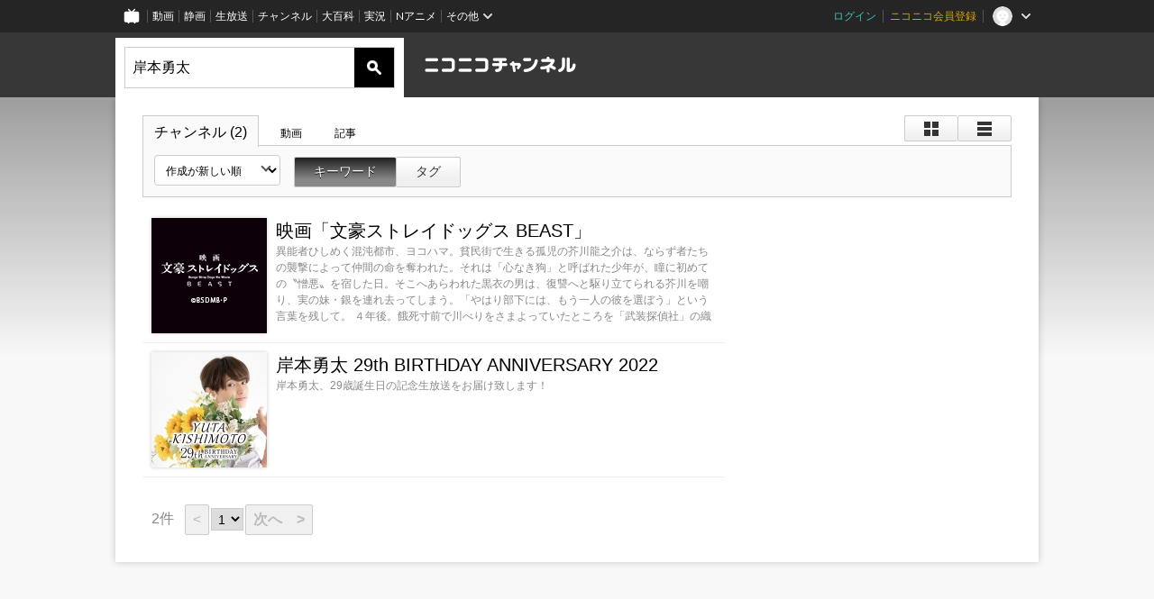

--- FILE ---
content_type: text/html; charset=UTF-8
request_url: https://ch.nicovideo.jp/search/%E5%B2%B8%E6%9C%AC%E5%8B%87%E5%A4%AA?type=channel
body_size: 6726
content:
<!DOCTYPE HTML PUBLIC "-//W3C//DTD HTML 4.01 Transitional//EN"
"http://www.w3.org/TR/html4/loose.dtd">







<html class="webkit ">

<head>
<meta http-equiv="Content-Type" content="text/html; charset=utf-8">
<meta http-equiv="Content-Script-Type" content="text/javascript">
<meta http-equiv="Content-Style-Type" content="text/css">
<meta http-equiv="X-UA-Compatible" content="IE=edge, chrome=1">
<meta name="copyright" content="(C) DWANGO Co., Ltd.">

<title>岸本勇太 : チャンネル検索 - ニコニコチャンネル
</title>

    

<meta property="og:title" content="岸本勇太 : チャンネル検索 - ニコニコチャンネル ">
<meta property="og:site_name" content="岸本勇太 : チャンネル検索 - ニコニコチャンネル ">
<meta property="og:description" content="あなたの好きがココにある！アニメ・映画・音楽・ゲームなど公式動画や生放送が満載のニコニコチャンネルで、お気に入りを探して応援しよう！">
<meta property="og:url" content="https://ch.nicovideo.jp/search/%E5%B2%B8%E6%9C%AC%E5%8B%87%E5%A4%AA?type=channel">
<meta property="og:image" content="https://secure-dcdn.cdn.nimg.jp/nicochannel/chfront/img/base/niconico_channel_full.png">
<meta property="og:type" content="website">
<meta property="fb:app_id" content="1080595878705344">
<meta name="twitter:card" content="summary_large_image">


    

<script type="text/javascript">
  try {
    window.NicoGoogleTagManagerDataLayer = [];

    var data = {};

        data.user = (function () {
      var user = {};

                  user.login_status = 'not_login';
            user.member_plan_id = null;

      return user;
      })();

    data.content = (function () {
      var content = {};
      content.community_id = null;
      content.ch_screen_name = null;
      content.channel_id = null;
      content.ch_monthly_charge = null;
      return content;
    })();

    window.NicoGoogleTagManagerDataLayer.push(data);
    } catch (e) {}
</script>
<!-- Google Tag Manager For Channel Access Analytics -->


    <script>(function(w,d,s,l,i){w[l]=w[l]||[];w[l].push({'gtm.start':
                new Date().getTime(),event:'gtm.js'});var f=d.getElementsByTagName(s)[0],
            j=d.createElement(s),dl=l!='dataLayer'?'&l='+l:'';j.async=true;j.src=
            'https://www.googletagmanager.com/gtm.js?id='+i+dl;f.parentNode.insertBefore(j,f);
        })(window,document,'script','NicoChannelAccessAnalyticsGtmDataLayer','GTM-K8M6VGZ');</script>


<script>
        window.NicoChannelAccessAnalyticsGtmDataLayer.push({
        'event': 'TriggerAccessAnalytics',
        'PageParameter.ChannelId': null,
        'PageParameter.ContentId': null,
        'PageParameter.ContentBillingType': null,
        'PageParameter.IsChannelLiveMemberFree': null,
        'PageParameter.IsChannelLivePayProgram': null,
        'PageParameter.FrontendId': 32
    });
</script>
<!-- End Google Tag Manager For Channel Access Analytics -->
<!-- Google Tag Manager -->

<script>(function(w,d,s,l,i){w[l]=w[l]||[];w[l].push({'gtm.start':new Date().getTime(),event:'gtm.js'});var f=d.getElementsByTagName(s)[0],j=d.createElement(s),dl=l!='dataLayer'?'&l='+l:'';j.async=true;j.src='https://www.googletagmanager.com/gtm.js?id='+i+dl;f.parentNode.insertBefore(j,f);})(window,document,'script','NicoGoogleTagManagerDataLayer','GTM-KXT7G5G');</script>

<!-- End Google Tag Manager -->

    <meta name="description" content="ニコニコチャンネルはアニメ・映画・音楽・ゲーム・エンタメの公式動画配信サイト！">
    
        

<link rel="canonical" href="https://ch.nicovideo.jp/search/%E5%B2%B8%E6%9C%AC%E5%8B%87%E5%A4%AA?type=channel">


                    

                        <link rel="alternate" media="only screen and (max-width: 640px)" href="https://sp.ch.nicovideo.jp/search/岸本勇太?type=channel" />

    <link rel="shortcut icon" href="https://ch.nicovideo.jp/favicon.ico?111206">

<link rel="stylesheet" href="https://secure-dcdn.cdn.nimg.jp/nicochannel/chfront/css/legacy-less/base.css?1769058450
">


        <link rel="stylesheet" href="https://secure-dcdn.cdn.nimg.jp/nicochannel/chfront/css/legacy-less/search.css?1769058450
">














<link rel="stylesheet" href="https://secure-dcdn.cdn.nimg.jp/nicochannel/chfront/css/legacy-less/campaign-ticket_sale-ticket_sale.css?1769058450
">



<script>
var is_login   = false;
var is_premium = false;
var is_channel = false;
var user_is_joinable = false;
var nicopo_balance = false;
var page_code  = ""||null;
var page_id    = "search_channel"||null;
var user       = null,
    ad_age     = null;
var show_danimestore_invitation = false</script>


<script src="https://secure-dcdn.cdn.nimg.jp/nicochannel/chfront/js/polyfill/closest.js"></script>

<script src="https://secure-dcdn.cdn.nimg.jp/nicochannel/chfront/js/lib/jquery/jquery-3.6.min.js"></script>
<script src="https://secure-dcdn.cdn.nimg.jp/nicochannel/chfront/js/lib/jquery/jquery-migrate.3.3.2.min.js"></script>

<script>jQuery.noConflict();</script>
<script src="https://secure-dcdn.cdn.nimg.jp/nicochannel/chfront/js/common.js?1769058450
"></script>



<script src="https://secure-dcdn.cdn.nimg.jp/nicochannel/chfront/js/lib/swfobject.js?v1.5.1"></script>


<script src="https://res.ads.nicovideo.jp/assets/js/ads2.js?ref=ch"></script>







<script>
    (function (w, k1, k2) {
        w[k1] = w[k1] || {};
        w[k1][k2] = w[k1][k2] || {};
    })(window, 'NicochFrontCoreForeignVariableBinding', 'ChFront');
</script>


</head>

<body class="
 ja ">
<!-- Google Tag Manager (noscript) -->
<noscript><iframe src="https://www.googletagmanager.com/ns.html?id=GTM-KXT7G5G" height="0" width="0" style="display:none;visibility:hidden"></iframe></noscript>
<!-- End Google Tag Manager (noscript) -->



                <div id="CommonHeader" class="c-siteCommonHeaderUnit"></div>

<!---->
<!---->


<script>
    window.onCommonHeaderReady = function(commonHeader) {
        commonHeader.mount('#CommonHeader', {
                        frontendId: 32,
            site: 'channel',
            user: {
                                isLogin: false            },
            customization: {
                nextUrl: '/search/%E5%B2%B8%E6%9C%AC%E5%8B%87%E5%A4%AA?type=channel',
                logoutNextUrl: '/search/%E5%B2%B8%E6%9C%AC%E5%8B%87%E5%A4%AA?type=channel',
                size: {
                    maxWidth: '1024px',
                    minWidth: '1024px'
                },
                userPanelServiceLinksLabel: 'ニコニコチャンネルメニュー',
                userPanelServiceLinks: [
                    {
                        href : '/my/purchased',
                        label: '購入したもの'
                    },
                    {
                        href : '/my/following',
                        label: '登録したチャンネル'
                    },
                    {
                        href : '/my/mail/subscribing',
                        label: '購読中のブロマガ'
                    },
                    {
                        href : '/start',
                        label: 'チャンネルを開設'
                    },
                    {
                        href : '/portal/anime',
                        label: 'アニメ'
                    },
                    {
                        href : '/portal/blomaga',
                        label: 'ブロマガ'
                    }
                ],
                helpLink: {
                    href: 'https://qa.nicovideo.jp/category/show/429?site_domain=default'
                }
            }
        });
    };
</script>
<script type="text/javascript" src="https://common-header.nimg.jp/3.0.0/pc/CommonHeaderLoader.min.js"></script>
    
        <header class="site">
                    <div class="head_common" id="head_other">

    <div class="head_inner">
        <!--↓ロゴ↓-->
                            <h1 class="site_logo"><a href="https://ch.nicovideo.jp/"><img src="https://secure-dcdn.cdn.nimg.jp/nicochannel/chfront/img/base/niconico_channel.png" alt="ニコニコチャンネル"><span class="site_name">ニコニコチャンネル</span></a></h1>
                <!--↑ロゴ↑-->

                                <div id="head_search" style="position: relative;" data-header-search-wrapper>
            <form id="head_search_form" action="/search" method="get"
                  onsubmit="submitSearch('channel', 's', '&sort=c&order=d'); return false;">
                <div class="search_box">
                    <input type="text" name="s" class="search_string" id="searchtxt" autocomplete="off"
                           value="岸本勇太 "
                           placeholder="チャンネルを検索"
                           data-header-search-word
                    >
                    <button type="submit" class="search_submit">検索</button>
                </div>
            </form>

                        <div class="c-searchWordSuggestUnit"
     style="display: none"
     data-search-word-suggest-unit="outer"
     data-search-word-suggest-api="https://sug.search.nicovideo.jp/suggestion/expand/"
     data-header-search-type="channel"
     data-header-search-mode="s"
     data-header-search-sort="c"
     data-header-search-order="d"
>
    <ul data-search-word-suggest-unit="inner">
        <li></li>
    </ul>
</div>
<script src="https://secure-dcdn.cdn.nimg.jp/nicochannel/chfront/js/search-word-suggest.js?1769058450
"></script>
        </div>
        
                <div id="head_ads_468x60">
                        

    
                                                                        
        
                                    <aside id="pc_ch_search_468x60_north" class="ads_nicovideo ads_header size_468x60"></aside>
            <script>
                new Ads.Advertisement({ zone: 321 }).set('pc_ch_search_468x60_north');
            </script>
        
    

        </div>

    </div>
</div>
            </header>

                <section class="site_body">
            <article class="content " data-page-id="search_channel">
                <section class="panel">

            
                    
                                <script>
                cookie("search_mode","s",{path:"/"});
            </script>
            
    
                    
                    
                            <section class="contents_list channels             detail         zoom">

    <header>

        <div class="shoulder">
        <menu class="scopebar change_style">
                <ul>
                        <li class="icon tile ">
                                <span class="scope" data-mode="tile" data-type="channel"><span></span></span>
                        <li class="icon detail ">
                                <span class="scope" data-mode="detail" data-type="channel"><span></span></span>
                </ul>
        </menu>
</div>

<nav class="nav_search">
        <ul>
                <li class="selected"                ><a href="/search/%E5%B2%B8%E6%9C%AC%E5%8B%87%E5%A4%AA?type=channel&amp;mode=s">チャンネル
                        (2)</a><!--/li-->
                <li                 ><a href="/search/%E5%B2%B8%E6%9C%AC%E5%8B%87%E5%A4%AA?type=video&amp;mode=s">動画
                        </a><!--/li-->
                <li                 ><a href="/search/%E5%B2%B8%E6%9C%AC%E5%8B%87%E5%A4%AA?type=article&amp;mode=s">記事
                        </a><!--/li-->
        </ul>
</nav>

        <div class="box_filter">

            <label class="c-formSelect">
                <select name="sort" data-href="/search/%E5%B2%B8%E6%9C%AC%E5%8B%87%E5%A4%AA?type=channel&amp;mode=s&amp;" class="sort_list">
                    <option value="sort=c&amp;order=d" selected>作成が新しい順</option>
                    <option value="sort=u&amp;order=d" >更新が新しい順</option>
                    <option disabled></option>
                    <option value="sort=c&amp;order=a" >作成が古い順</option>
                    <option value="sort=u&amp;order=a" >更新が古い順</option>
                </select>
            </label>

            <menu class="scopebar">
                <ul>
                    <li class="selected"                    ><a class="scope"
                        href="/search/%E5%B2%B8%E6%9C%AC%E5%8B%87%E5%A4%AA?type=channel&amp;mode=s&amp;sort=c&amp;order=d">キーワード</a><!--/li-->
                    <li                     ><a class="scope"
                        href="/search/%E5%B2%B8%E6%9C%AC%E5%8B%87%E5%A4%AA?type=channel&amp;mode=t&amp;sort=c&amp;order=d">タグ</a><!--/li-->
                </ul>
            </menu>
        </div>

                

    </header>


    <ul class="items">

                        <li class="ads">
            

    
                                                                        
        
                                    <aside id="pc_ch_search_300x250_east" class="ads_nicovideo ads_search size_300x250"></aside>
            <script>
                new Ads.Advertisement({ zone: 423 }).set('pc_ch_search_300x250_east');
            </script>
        
    

        <!--</li>-->

                                                    <li class="item">
                    




<span class="thumb_wrapper thumb_wrapper_ch ">

            <a href="/ch2648471"
        class="thumb_ch thumb_128 ">
                <img src="https://secure-dcdn.cdn.nimg.jp/comch/channel-icon/128x128/ch2648471.jpg?1658723051" alt="映画「文豪ストレイドッグス BEAST」">
                            <time><var>42ヶ月前</var>に更新</time>
                                                </a>
    
            <div class="channel_info">
                            <a href="/ch2648471" class="channel_name">
                    映画「文豪ストレイドッグス BEAST」
                </a>
            
                            <span class="channel_detail">異能者ひしめく混沌都市、ヨコハマ。貧民街で生きる孤児の芥川龍之介は、ならず者たちの襲撃によって仲間の命を奪われた。それは「心なき狗」と呼ばれた少年が、瞳に初めての〝憎悪〟を宿した日。そこへあらわれた黒衣の男は、復讐へと駆り立てられる芥川を嘲り、実の妹・銀を連れ去ってしまう。「やはり部下には、もう一人の彼を選ぼう」という言葉を残して。

４年後。餓死寸前で川べりをさまよっていたところを「武装探偵社」の織田作之助に拾われた芥川は、その推薦のもと働きはじめる。だが、ある雨の日だった。喫茶店のカウンターで偶然にも肩を並べた少年は、武装探偵社への遣いだと話す。その者こそ、表情一つ変えることなく敵を屠り「ポートマフィアの白い死神」の異名で恐れられる、中島敦。敦は、自分を地獄から救い出してくれた首領を信奉し、命じられるがままに動くことを誓っていた。そうとは知らず、芥川が受け取った封筒の中に入っていたのは、行方を探し続けた銀の写真で……。

「ついに来た……第四段階」。すべては、闇に染まる黒衣を纏うポートマフィアの首領・太宰治の企てる計画の中にあった。国家に匹敵する武力を持つに至った組織の長が、真に求めるものとは？　少年たちの邂逅の先に何が待つのか――？</span>
            
            
            
                    </div>
    
</span>
                <!--</li>-->
                                            <li class="item">
                    




<span class="thumb_wrapper thumb_wrapper_ch ">

            <a href="/ch2648459"
        class="thumb_ch thumb_128 ">
                <img src="https://secure-dcdn.cdn.nimg.jp/comch/channel-icon/128x128/ch2648459.jpg?1657287015" alt="岸本勇太 29th BIRTHDAY ANNIVERSARY 2022">
                            <time><var>43ヶ月前</var>に更新</time>
                                                </a>
    
            <div class="channel_info">
                            <a href="/ch2648459" class="channel_name">
                    岸本勇太 29th BIRTHDAY ANNIVERSARY 2022
                </a>
            
                            <span class="channel_detail">岸本勇太、29歳誕生日の記念生放送をお届け致します！</span>
            
            
            
                    </div>
    
</span>
                <!--</li>-->
            
            </ul>
            <footer>
                                    






<menu class="pager">
    <ul>
                    <li class="counts">
                <span><var class="articles_total_number">2</var>件</span>
                            <li class="prev disabled">
                <a href="javascript://最後のページです"
                >&lt;</a>
        
                    <li class="pages">
                <select onchange="location.href='?type=channel&amp;mode=s&amp;sort=c&amp;order=d&page='+jQuery(this).val();">
                                                                    <option value="1" selected>1</option>
                                    </select>
        
        <li class="next disabled">
            <a href="javascript://最後のページです"
            >次へ　&gt;</a>
    </ul>
</menu>

        </footer>
    </section>
    
    <script src="https://secure-dcdn.cdn.nimg.jp/nicochannel/chfront/js/search.js"></script>

</section>
            </article>
        </section>
    
        <footer class="c-footer">
            

    
                                                                        
        
                                    <aside id="pc_ch_search_728x90_south" class="ads_nicovideo ads_footer size_728x90"></aside>
            <script>
                new Ads.Advertisement({ zone: 320 }).set('pc_ch_search_728x90_south');
            </script>
        
    


        
        <div class="c-footer__common">
        <div class="c-footer__common__menu">
            <nav>
                <h3>総合</h3>
                <div>
                    <ul>
                        <li><a href="https://ch.nicovideo.jp/">ニコニコチャンネル トップ</a></li>
                        <li><a href="/static/rule.html">利用規約</a></li>
                        <li><a href="/static/tokutei.html">特定商取引法の表示</a></li>
                        <li><a href="https://qa.nicovideo.jp/category/show/429?site_domain=default">ヘルプ</a></li>
                        <li><a href="http://dwango.co.jp/" target="_blank">運営会社</a></li>
                    </ul>
                </div>
            </nav>
            <nav>
                <h3>カテゴリとポータル</h3>
                <div>
                    <ul>
                        <li><a href="https://ch.nicovideo.jp/portal/blomaga">ブロマガ</a></li>
                        <li><a href="https://ch.nicovideo.jp/portal/anime">アニメ</a></li>
                        <li><a href="https://ch.nicovideo.jp/portal/movie">映画・ドラマ</a></li>
                        <li><a href="https://ch.nicovideo.jp/portal/media">社会・言論</a></li>
                        <li><a href="https://ch.nicovideo.jp/portal/tokusatsu">特撮</a></li>
                        <li><a href="https://ch.nicovideo.jp/portal/music">音楽</a></li>
                        <li><a href="https://ch.nicovideo.jp/portal/entertainment">エンタメ</a></li>
                    </ul>
                    <ul>
                        <li><a href="https://ch.nicovideo.jp/portal/sports">スポーツ</a></li>
                        <li><a href="https://ch.nicovideo.jp/portal/showbiz">芸能</a></li>
                        <li><a href="https://ch.nicovideo.jp/portal/life">生活</a></li>
                        <li><a href="https://ch.nicovideo.jp/portal/politics">政治</a></li>
                        <li><a href="https://ch.nicovideo.jp/portal/game">ゲーム</a></li>
                        <li><a href="https://ch.nicovideo.jp/portal/variety">バラエティ</a></li>
                        <li><a href="https://ch.nicovideo.jp/portal/gravure">グラビア</a></li>
                    </ul>
                </div>
            </nav>
            <nav>
                <h3>アカウント</h3>
                <div>
                    <ul>
                                                    <li><a href="https://account.nicovideo.jp/register">アカウント新規登録</a></li>
                            <li><a href="https://account.nicovideo.jp/login?next_url=%2Fsearch%2F%25E5%25B2%25B8%25E6%259C%25AC%25E5%258B%2587%25E5%25A4%25AA%3Ftype%3Dchannel&site=channel&time=1769066838&hash_key=7ffeb9f5">ログインページ</a></li>
                                            </ul>
                </div>
            </nav>
            <nav>
                <h3>開設／お問い合わせ</h3>
                <div>
                    <ul>
                        <li><a href="https://ch.nicovideo.jp/start">チャンネルを開設する</a></li>
                        <li><a href="https://qa.nicovideo.jp/faq/show/5008?site_domain=default">ニコニコへのご意見・ご要望</a></li>
                        <li><a href="http://site.nicovideo.jp/sales_ads">広告出稿に関するお問い合わせ</a></li>
                    </ul>
                </div>
            </nav>
        </div>

                
        <div class="c-footer__common__copyright">
            <a href="http://dwango.co.jp/" target="_blank">&copy; DWANGO Co., Ltd.</a>
        </div>
    </div>
</footer>

            
        <div class="nicoch_notifybar" style="display:none">
    <h6 class="title"></h6>
    <div class="body"></div>
    <span class="close">&times;</span>
</div>

        

<script>
if (parent != window) {
    var allowed = false;

    document.addEventListener('click', function(e) {
        if (!allowed) {
            e.stopPropagation();
            e.preventDefault();
        }
    }, true);

    window.addEventListener('message', function(e) {
        if (e.origin == 'https://ch.nicovideo.jp/') {
            allowed = true;
        }
    }, true);
}
</script>



<script>

    var sendGaAndGa360Event = function (e) {
        var el = e.currentTarget;
        var eventTag = el.hasAttribute('data-ga-event-tag') ? el.getAttribute('data-ga-event-tag') : '';

        var isDebug = cookie('ch_debug') || false;
        if (eventTag === '') {
            if (isDebug) {
                console.log('GAイベントパラメーターのいずれかが未設定です。イベントは送信されません');
                console.log({eventTag: eventTag});
            }
            return true;
        }

        NicoGoogleTagManagerDataLayer.push({'event': eventTag});
    };

    Array.prototype.forEach.call(document.querySelectorAll('[data-selector="sendGA360Event"]'), function(gaNodeList) {
        gaNodeList.addEventListener("click", sendGaAndGa360Event);
    });

</script>


</body>
</html>
